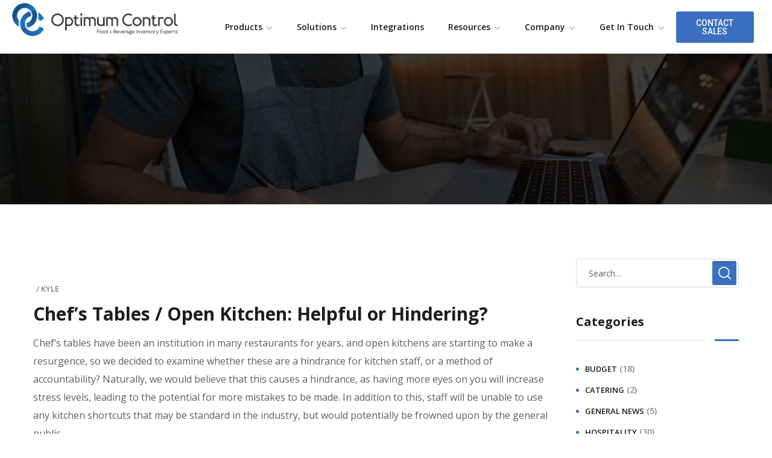

--- FILE ---
content_type: text/css
request_url: https://www.tracrite.net/wp-content/uploads/elementor/css/post-2614.css?ver=1765300041
body_size: 413
content:
.elementor-2614 .elementor-element.elementor-element-02542e2{box-shadow:0px 0px 10px 0px rgba(0,0,0,0.5);}.elementor-2614 .elementor-element.elementor-element-5b2eac6 > .elementor-element-populated{padding:0px 0px 0px 0px;}#elementor-popup-modal-2614{background-color:rgba(0,0,0,.8);justify-content:center;align-items:center;pointer-events:all;}#elementor-popup-modal-2614 .dialog-message{width:640px;height:auto;}#elementor-popup-modal-2614 .dialog-close-button{display:flex;}#elementor-popup-modal-2614 .dialog-widget-content{border-radius:20px 20px 20px 20px;box-shadow:2px 8px 23px 3px rgba(0,0,0,0.2);}

--- FILE ---
content_type: text/css
request_url: https://www.tracrite.net/wp-content/uploads/elementor/css/post-106.css?ver=1765300058
body_size: 579
content:
.elementor-106 .elementor-element.elementor-element-37d086b > .elementor-container{max-width:1350px;}.elementor-106 .elementor-element.elementor-element-37d086b:not(.elementor-motion-effects-element-type-background), .elementor-106 .elementor-element.elementor-element-37d086b > .elementor-motion-effects-container > .elementor-motion-effects-layer{background-color:#FFFFFF;}.elementor-106 .elementor-element.elementor-element-37d086b{box-shadow:15px 15px 38px 0px rgba(0, 0, 0, 0.09);transition:background 0.3s, border 0.3s, border-radius 0.3s, box-shadow 0.3s;padding:0px 20px 0px 20px;}.elementor-106 .elementor-element.elementor-element-37d086b > .elementor-background-overlay{transition:background 0.3s, border-radius 0.3s, opacity 0.3s;}.elementor-106 .elementor-element.elementor-element-76a2789 .the-logo img{width:275px;}.elementor-106 .elementor-element.elementor-element-76a2789 > .elementor-widget-container{padding:5px 0px 8px 0px;}.elementor-bc-flex-widget .elementor-106 .elementor-element.elementor-element-a71a42c.elementor-column .elementor-widget-wrap{align-items:center;}.elementor-106 .elementor-element.elementor-element-a71a42c.elementor-column.elementor-element[data-element_type="column"] > .elementor-widget-wrap.elementor-element-populated{align-content:center;align-items:center;}.elementor-106 .elementor-element.elementor-element-a71a42c.elementor-column > .elementor-widget-wrap{justify-content:flex-end;}.elementor-106 .elementor-element.elementor-element-a6322eb .main-navigation > ul > li{margin:0 22px;}.elementor-106 .elementor-element.elementor-element-a6322eb .main-navigation > ul > li:last-child{margin-right:0;}.elementor-106 .elementor-element.elementor-element-a6322eb .main-navigation > ul > li:first-child{margin-left:0;}.elementor-106 .elementor-element.elementor-element-a6322eb .main-navigation ul > li:hover > a, .elementor-106 .elementor-element.elementor-element-a6322eb .main-navigation ul > li.menu-item-has-children:hover > a:after{color:#4B82FB;}.elementor-106 .elementor-element.elementor-element-a6322eb .main-navigation > ul > li:before{background:#4B82FB;}.elementor-106 .elementor-element.elementor-element-a6322eb .main-navigation > ul{font-size:14px;font-weight:600;}.pp-modal-popup-window-{{ID}} .pp-popup-header .pp-popup-title{font-family:var( --e-global-typography-primary-font-family ), Sans-serif;font-weight:var( --e-global-typography-primary-font-weight );}.pp-modal-popup-window-{{ID}} .pp-popup-content{font-family:var( --e-global-typography-accent-font-family ), Sans-serif;font-weight:var( --e-global-typography-accent-font-weight );}.elementor-widget-pp-modal-popup .pp-modal-popup-button{background-color:var( --e-global-color-accent );font-family:var( --e-global-typography-accent-font-family ), Sans-serif;font-weight:var( --e-global-typography-accent-font-weight );}.pp-modal-popup-window-d12b0ec{width:550px;border-radius:15px 15px 15px 15px;}.elementor-106 .elementor-element.elementor-element-d12b0ec .pp-modal-popup-wrap .pp-modal-popup{text-align:left;}.elementor-106 .elementor-element.elementor-element-d12b0ec .pp-modal-popup-button{font-size:14px;font-weight:500;}.pp-modal-popup-window-d12b0ec .mfp-close{font-weight:normal;font-size:28px;}.elementor-106 .elementor-element.elementor-element-d12b0ec > .elementor-widget-container{border-radius:15px 15px 15px 15px;}@media(min-width:769px){.elementor-106 .elementor-element.elementor-element-d44a756{width:26.018%;}.elementor-106 .elementor-element.elementor-element-a71a42c{width:73.982%;}}/* Start custom CSS for imenu, class: .elementor-element-a6322eb */min-width: 8em;/* End custom CSS */

--- FILE ---
content_type: text/css
request_url: https://www.tracrite.net/wp-content/uploads/elementor/css/post-77.css?ver=1765300058
body_size: 250
content:
.elementor-77 .elementor-element.elementor-element-e7c1045:not(.elementor-motion-effects-element-type-background), .elementor-77 .elementor-element.elementor-element-e7c1045 > .elementor-motion-effects-container > .elementor-motion-effects-layer{background-color:#FFFFFF;}.elementor-77 .elementor-element.elementor-element-e7c1045{box-shadow:15px 15px 38px 0px rgba(0, 0, 0, 0.1);transition:background 0.3s, border 0.3s, border-radius 0.3s, box-shadow 0.3s;}.elementor-77 .elementor-element.elementor-element-e7c1045 > .elementor-background-overlay{transition:background 0.3s, border-radius 0.3s, opacity 0.3s;}.elementor-77 .elementor-element.elementor-element-026b8ab.elementor-column > .elementor-widget-wrap{justify-content:flex-end;}.elementor-widget-image .widget-image-caption{color:var( --e-global-color-text );font-family:var( --e-global-typography-text-font-family ), Sans-serif;font-weight:var( --e-global-typography-text-font-weight );}.elementor-77 .elementor-element.elementor-element-92f67e2{text-align:left;}.elementor-77 .elementor-element.elementor-element-172f4fe.elementor-column > .elementor-widget-wrap{justify-content:flex-end;}.elementor-77 .elementor-element.elementor-element-0514b95 > .elementor-widget-container{padding:0px 0px 0px 22px;}.elementor-77 .elementor-element.elementor-element-f14cf6b > .elementor-widget-container{padding:0px 0px 0px 22px;}@media(max-width:1400px){.elementor-77 .elementor-element.elementor-element-92f67e2 img{max-width:275px;}.elementor-77 .elementor-element.elementor-element-0514b95 > .elementor-widget-container{padding:0px 0px 0px 22px;}.elementor-77 .elementor-element.elementor-element-f14cf6b > .elementor-widget-container{padding:0px 0px 0px 22px;}}@media(min-width:769px){.elementor-77 .elementor-element.elementor-element-026b8ab{width:60%;}.elementor-77 .elementor-element.elementor-element-172f4fe{width:39.948%;}}@media(max-width:768px){.elementor-77 .elementor-element.elementor-element-026b8ab{width:50%;}.elementor-77 .elementor-element.elementor-element-92f67e2 img{max-width:175px;}.elementor-77 .elementor-element.elementor-element-172f4fe{width:50%;}}

--- FILE ---
content_type: text/css
request_url: https://www.tracrite.net/wp-content/uploads/elementor/css/post-2824.css?ver=1765300194
body_size: 483
content:
.elementor-2824 .elementor-element.elementor-element-f97287e:not(.elementor-motion-effects-element-type-background), .elementor-2824 .elementor-element.elementor-element-f97287e > .elementor-motion-effects-container > .elementor-motion-effects-layer{background-image:url("https://www.tracrite.net/wp-content/uploads/2021/11/background-5-scaled.jpg");background-repeat:no-repeat;background-size:cover;}.elementor-2824 .elementor-element.elementor-element-f97287e > .elementor-container{max-width:1600px;}.elementor-2824 .elementor-element.elementor-element-f97287e > .elementor-background-overlay{opacity:0.65;transition:background 0.3s, border-radius 0.3s, opacity 0.3s;}.elementor-2824 .elementor-element.elementor-element-f97287e, .elementor-2824 .elementor-element.elementor-element-f97287e > .elementor-background-overlay{border-radius:5px 5px 5px 5px;}.elementor-2824 .elementor-element.elementor-element-f97287e{transition:background 0.3s, border 0.3s, border-radius 0.3s, box-shadow 0.3s;padding:10px 0px 20px 0px;}.elementor-2824 .elementor-element.elementor-element-5e502d1 > .elementor-element-populated >  .elementor-background-overlay{opacity:0.43;}.elementor-2824 .elementor-element.elementor-element-5e502d1 > .elementor-element-populated{transition:background 0.3s, border 0.3s, border-radius 0.3s, box-shadow 0.3s;}.elementor-2824 .elementor-element.elementor-element-5e502d1 > .elementor-element-populated > .elementor-background-overlay{transition:background 0.3s, border-radius 0.3s, opacity 0.3s;}.elementor-widget-image-box .elementor-image-box-title{color:var( --e-global-color-primary );font-family:var( --e-global-typography-primary-font-family ), Sans-serif;font-weight:var( --e-global-typography-primary-font-weight );}.elementor-widget-image-box .elementor-image-box-description{color:var( --e-global-color-text );font-family:var( --e-global-typography-text-font-family ), Sans-serif;font-weight:var( --e-global-typography-text-font-weight );}.elementor-2824 .elementor-element.elementor-element-b469d6f > .elementor-widget-container{margin:0px 0px 20px 0px;}.elementor-2824 .elementor-element.elementor-element-b469d6f.elementor-position-right .elementor-image-box-img{margin-left:25px;}.elementor-2824 .elementor-element.elementor-element-b469d6f.elementor-position-left .elementor-image-box-img{margin-right:25px;}.elementor-2824 .elementor-element.elementor-element-b469d6f.elementor-position-top .elementor-image-box-img{margin-bottom:25px;}.elementor-2824 .elementor-element.elementor-element-b469d6f .elementor-image-box-wrapper .elementor-image-box-img{width:100%;}.elementor-2824 .elementor-element.elementor-element-b469d6f .elementor-image-box-img img{transition-duration:0.3s;}.elementor-2824 .elementor-element.elementor-element-b469d6f .elementor-image-box-title{color:#D8D8D8;font-family:"Open Sans", Sans-serif;font-size:20px;font-weight:700;}.elementor-2824 .elementor-element.elementor-element-b469d6f .elementor-image-box-description{color:#D9D9D9;font-family:"Open Sans", Sans-serif;font-size:14px;font-weight:400;}.elementor-widget-button .elementor-button{background-color:var( --e-global-color-accent );font-family:var( --e-global-typography-accent-font-family ), Sans-serif;font-weight:var( --e-global-typography-accent-font-weight );}.elementor-2824 .elementor-element.elementor-element-75af234 .elementor-button{background-color:#3B70C0;font-size:13px;font-weight:500;padding:13px 22px 13px 21px;}.elementor-2824 .elementor-element.elementor-element-75af234 .elementor-button:hover, .elementor-2824 .elementor-element.elementor-element-75af234 .elementor-button:focus{background-color:#3B70C0A3;}@media(max-width:768px){.elementor-2824 .elementor-element.elementor-element-b469d6f .elementor-image-box-img{margin-bottom:25px;}}@media(min-width:769px){.elementor-2824 .elementor-element.elementor-element-5e502d1{width:100%;}}

--- FILE ---
content_type: text/css
request_url: https://www.tracrite.net/wp-content/uploads/elementor/css/post-300.css?ver=1765300058
body_size: 1213
content:
.elementor-300 .elementor-element.elementor-element-22ae980:not(.elementor-motion-effects-element-type-background), .elementor-300 .elementor-element.elementor-element-22ae980 > .elementor-motion-effects-container > .elementor-motion-effects-layer{background-color:#061E2F;}.elementor-300 .elementor-element.elementor-element-22ae980{transition:background 0.3s, border 0.3s, border-radius 0.3s, box-shadow 0.3s;padding:60px 0px 40px 0px;}.elementor-300 .elementor-element.elementor-element-22ae980 > .elementor-background-overlay{transition:background 0.3s, border-radius 0.3s, opacity 0.3s;}.elementor-widget-heading .elementor-heading-title{color:var( --e-global-color-primary );font-family:var( --e-global-typography-primary-font-family ), Sans-serif;font-weight:var( --e-global-typography-primary-font-weight );}.elementor-300 .elementor-element.elementor-element-7b2c0d4 > .elementor-widget-container{margin:0px 0px 28px 0px;}.elementor-300 .elementor-element.elementor-element-7b2c0d4 .elementor-heading-title{color:#FFFFFF;font-family:"Open Sans", Sans-serif;font-size:16px;font-weight:600;text-transform:uppercase;}.elementor-widget-text-editor{color:var( --e-global-color-text );font-family:var( --e-global-typography-text-font-family ), Sans-serif;font-weight:var( --e-global-typography-text-font-weight );}.elementor-widget-text-editor.elementor-drop-cap-view-stacked .elementor-drop-cap{background-color:var( --e-global-color-primary );}.elementor-widget-text-editor.elementor-drop-cap-view-framed .elementor-drop-cap, .elementor-widget-text-editor.elementor-drop-cap-view-default .elementor-drop-cap{color:var( --e-global-color-primary );border-color:var( --e-global-color-primary );}.elementor-300 .elementor-element.elementor-element-a4e8ecd > .elementor-widget-container{margin:0px 0px 28px 0px;}.elementor-300 .elementor-element.elementor-element-a4e8ecd{color:#AFC1CE;line-height:30px;}.elementor-300 .elementor-element.elementor-element-6f63856{--grid-template-columns:repeat(3, auto);--icon-size:12px;--grid-column-gap:14px;--grid-row-gap:0px;}.elementor-300 .elementor-element.elementor-element-6f63856 .elementor-widget-container{text-align:left;}.elementor-300 .elementor-element.elementor-element-6f63856 .elementor-social-icon{background-color:#13364F;--icon-padding:0.9em;}.elementor-300 .elementor-element.elementor-element-6f63856 .elementor-social-icon i{color:#FFFFFF;}.elementor-300 .elementor-element.elementor-element-6f63856 .elementor-social-icon svg{fill:#FFFFFF;}.elementor-300 .elementor-element.elementor-element-6f63856 .elementor-social-icon:hover{background-color:#4B83FC;}.elementor-300 .elementor-element.elementor-element-36a185a{--spacer-size:30px;}.elementor-300 .elementor-element.elementor-element-b55f74c > .elementor-element-populated{margin:0px 0px 0px 135px;--e-column-margin-right:0px;--e-column-margin-left:135px;}.elementor-300 .elementor-element.elementor-element-52ea4f1 > .elementor-widget-container{margin:0px 0px 28px 0px;}.elementor-300 .elementor-element.elementor-element-52ea4f1 .elementor-heading-title{color:#FFFFFF;font-family:"Open Sans", Sans-serif;font-size:16px;font-weight:600;text-transform:uppercase;}.elementor-widget-nav-menu .elementor-nav-menu .elementor-item{font-family:var( --e-global-typography-primary-font-family ), Sans-serif;font-weight:var( --e-global-typography-primary-font-weight );}.elementor-widget-nav-menu .elementor-nav-menu--main .elementor-item{color:var( --e-global-color-text );fill:var( --e-global-color-text );}.elementor-widget-nav-menu .elementor-nav-menu--main .elementor-item:hover,
					.elementor-widget-nav-menu .elementor-nav-menu--main .elementor-item.elementor-item-active,
					.elementor-widget-nav-menu .elementor-nav-menu--main .elementor-item.highlighted,
					.elementor-widget-nav-menu .elementor-nav-menu--main .elementor-item:focus{color:var( --e-global-color-accent );fill:var( --e-global-color-accent );}.elementor-widget-nav-menu .elementor-nav-menu--main:not(.e--pointer-framed) .elementor-item:before,
					.elementor-widget-nav-menu .elementor-nav-menu--main:not(.e--pointer-framed) .elementor-item:after{background-color:var( --e-global-color-accent );}.elementor-widget-nav-menu .e--pointer-framed .elementor-item:before,
					.elementor-widget-nav-menu .e--pointer-framed .elementor-item:after{border-color:var( --e-global-color-accent );}.elementor-widget-nav-menu{--e-nav-menu-divider-color:var( --e-global-color-text );}.elementor-widget-nav-menu .elementor-nav-menu--dropdown .elementor-item, .elementor-widget-nav-menu .elementor-nav-menu--dropdown  .elementor-sub-item{font-family:var( --e-global-typography-accent-font-family ), Sans-serif;font-weight:var( --e-global-typography-accent-font-weight );}.elementor-300 .elementor-element.elementor-element-02f4864 > .elementor-widget-container{padding:0px 0px 0px 0px;}.elementor-300 .elementor-element.elementor-element-02f4864{z-index:10;}.elementor-300 .elementor-element.elementor-element-02f4864 .elementor-menu-toggle{margin:0 auto;}.elementor-300 .elementor-element.elementor-element-02f4864 .elementor-nav-menu .elementor-item{font-weight:normal;}.elementor-300 .elementor-element.elementor-element-02f4864 .elementor-nav-menu--main .elementor-item{color:#C0C1C2;fill:#C0C1C2;}.elementor-300 .elementor-element.elementor-element-c7921b1 > .elementor-element-populated{margin:0px 80px 0px 20px;--e-column-margin-right:80px;--e-column-margin-left:20px;}.elementor-300 .elementor-element.elementor-element-ef48e58 > .elementor-widget-container{margin:0px 0px 28px 0px;}.elementor-300 .elementor-element.elementor-element-ef48e58 .elementor-heading-title{color:#FFFFFF;font-family:"Open Sans", Sans-serif;font-size:16px;font-weight:600;text-transform:uppercase;}.elementor-300 .elementor-element.elementor-element-a8f2f70 > .elementor-widget-container{padding:0px 0px 0px 0px;}.elementor-300 .elementor-element.elementor-element-a8f2f70 .elementor-menu-toggle{margin:0 auto;}.elementor-300 .elementor-element.elementor-element-a8f2f70 .elementor-nav-menu .elementor-item{font-weight:normal;}.elementor-300 .elementor-element.elementor-element-a8f2f70 .elementor-nav-menu--main .elementor-item{color:#C0C1C2;fill:#C0C1C2;}.elementor-300 .elementor-element.elementor-element-9a8d095 > .elementor-widget-container{margin:0px 0px 34px 0px;}.elementor-300 .elementor-element.elementor-element-9a8d095 .elementor-heading-title{color:#FFFFFF;font-family:"Open Sans", Sans-serif;font-size:16px;font-weight:600;text-transform:uppercase;}.elementor-widget-icon-box.elementor-view-stacked .elementor-icon{background-color:var( --e-global-color-primary );}.elementor-widget-icon-box.elementor-view-framed .elementor-icon, .elementor-widget-icon-box.elementor-view-default .elementor-icon{fill:var( --e-global-color-primary );color:var( --e-global-color-primary );border-color:var( --e-global-color-primary );}.elementor-widget-icon-box .elementor-icon-box-title{color:var( --e-global-color-primary );}.elementor-widget-icon-box .elementor-icon-box-title, .elementor-widget-icon-box .elementor-icon-box-title a{font-family:var( --e-global-typography-primary-font-family ), Sans-serif;font-weight:var( --e-global-typography-primary-font-weight );}.elementor-widget-icon-box .elementor-icon-box-description{color:var( --e-global-color-text );font-family:var( --e-global-typography-text-font-family ), Sans-serif;font-weight:var( --e-global-typography-text-font-weight );}.elementor-300 .elementor-element.elementor-element-4ad4357 > .elementor-widget-container{margin:0px 0px 16px 0px;}.elementor-300 .elementor-element.elementor-element-4ad4357{--icon-box-icon-margin:21px;}.elementor-300 .elementor-element.elementor-element-4ad4357 .elementor-icon-box-title{margin-bottom:5px;color:#C0C1C2;}.elementor-300 .elementor-element.elementor-element-4ad4357.elementor-view-stacked .elementor-icon{background-color:#3B70C0;}.elementor-300 .elementor-element.elementor-element-4ad4357.elementor-view-framed .elementor-icon, .elementor-300 .elementor-element.elementor-element-4ad4357.elementor-view-default .elementor-icon{fill:#3B70C0;color:#3B70C0;border-color:#3B70C0;}.elementor-300 .elementor-element.elementor-element-4ad4357 .elementor-icon{font-size:22px;}.elementor-300 .elementor-element.elementor-element-4ad4357 .elementor-icon-box-title, .elementor-300 .elementor-element.elementor-element-4ad4357 .elementor-icon-box-title a{font-family:"Open Sans", Sans-serif;font-size:16px;font-weight:400;}.elementor-300 .elementor-element.elementor-element-4ad4357 .elementor-icon-box-description{color:#FFFFFF;font-family:"Inter", Sans-serif;font-size:16px;font-weight:500;}.elementor-300 .elementor-element.elementor-element-c01c2e2{--icon-box-icon-margin:22px;}.elementor-300 .elementor-element.elementor-element-c01c2e2 .elementor-icon-box-title{margin-bottom:5px;color:#C0C1C2;}.elementor-300 .elementor-element.elementor-element-c01c2e2.elementor-view-stacked .elementor-icon{background-color:#3B70C0;}.elementor-300 .elementor-element.elementor-element-c01c2e2.elementor-view-framed .elementor-icon, .elementor-300 .elementor-element.elementor-element-c01c2e2.elementor-view-default .elementor-icon{fill:#3B70C0;color:#3B70C0;border-color:#3B70C0;}.elementor-300 .elementor-element.elementor-element-c01c2e2 .elementor-icon{font-size:20px;}.elementor-300 .elementor-element.elementor-element-c01c2e2 .elementor-icon-box-title, .elementor-300 .elementor-element.elementor-element-c01c2e2 .elementor-icon-box-title a{font-family:"Open Sans", Sans-serif;font-size:16px;font-weight:400;}.elementor-300 .elementor-element.elementor-element-c01c2e2 .elementor-icon-box-description{color:#FFFFFF;font-family:"Inter", Sans-serif;font-size:16px;font-weight:500;}.elementor-300 .elementor-element.elementor-element-de9425d:not(.elementor-motion-effects-element-type-background), .elementor-300 .elementor-element.elementor-element-de9425d > .elementor-motion-effects-container > .elementor-motion-effects-layer{background-color:#061E2F;}.elementor-300 .elementor-element.elementor-element-de9425d{transition:background 0.3s, border 0.3s, border-radius 0.3s, box-shadow 0.3s;}.elementor-300 .elementor-element.elementor-element-de9425d > .elementor-background-overlay{transition:background 0.3s, border-radius 0.3s, opacity 0.3s;}.elementor-300 .elementor-element.elementor-element-7456be1{border-style:solid;border-width:1px 0px 0px 0px;border-color:rgba(255, 255, 255, 0.1);transition:background 0.3s, border 0.3s, border-radius 0.3s, box-shadow 0.3s;padding:25px 0px 15px 0px;}.elementor-300 .elementor-element.elementor-element-7456be1 > .elementor-background-overlay{transition:background 0.3s, border-radius 0.3s, opacity 0.3s;}.elementor-300 .elementor-element.elementor-element-23f3334{text-align:center;color:#879DAD;font-size:15px;}@media(max-width:1400px) and (min-width:769px){.elementor-300 .elementor-element.elementor-element-b0f558d{width:25%;}.elementor-300 .elementor-element.elementor-element-b55f74c{width:25%;}.elementor-300 .elementor-element.elementor-element-c7921b1{width:25%;}.elementor-300 .elementor-element.elementor-element-6ee25c2{width:25%;}}@media(max-width:1400px){.elementor-300 .elementor-element.elementor-element-22ae980{padding:60px 0px 40px 0px;}.elementor-300 .elementor-element.elementor-element-b55f74c > .elementor-element-populated{margin:0px 0px 0px 40px;--e-column-margin-right:0px;--e-column-margin-left:40px;}.elementor-300 .elementor-element.elementor-element-c7921b1 > .elementor-element-populated{margin:0px 70px 0px 10px;--e-column-margin-right:70px;--e-column-margin-left:10px;}.elementor-300 .elementor-element.elementor-element-6ee25c2{min-width:0px;}}@media(max-width:768px){.elementor-300 .elementor-element.elementor-element-22ae980{padding:20px 0px 20px 0px;}.elementor-300 .elementor-element.elementor-element-b0f558d{width:100%;}.elementor-300 .elementor-element.elementor-element-c7921b1{width:100%;}.elementor-300 .elementor-element.elementor-element-6ee25c2{width:100%;}.elementor-300 .elementor-element.elementor-element-4ad4357 > .elementor-widget-container{margin:0px 0px 20px 0px;}.elementor-300 .elementor-element.elementor-element-4ad4357 .elementor-icon-box-wrapper{text-align:left;}.elementor-300 .elementor-element.elementor-element-c01c2e2 .elementor-icon-box-wrapper{text-align:left;}}